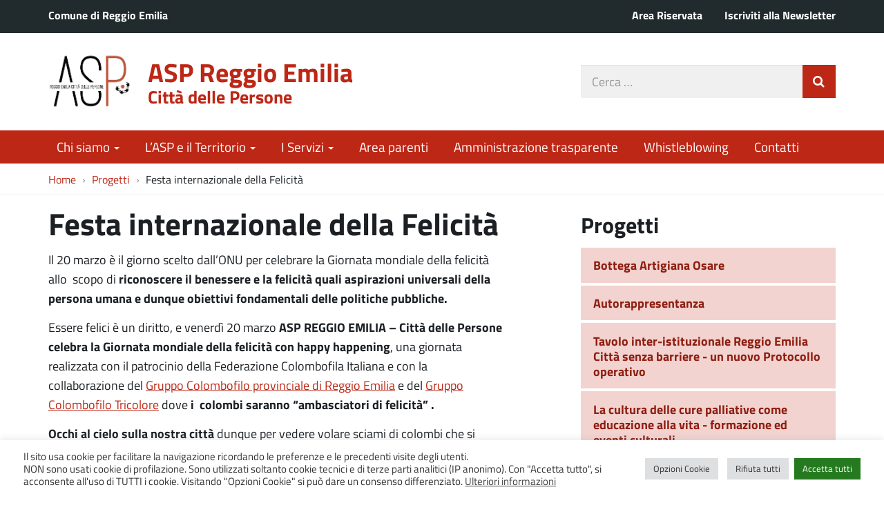

--- FILE ---
content_type: text/html; charset=UTF-8
request_url: https://www.asp.re.it/progetti/festa-internazionale-della-felicita/
body_size: 15987
content:
<!DOCTYPE html>
<html lang="it-IT" itemscope itemtype="http://schema.org/WebPage">
<head>
	<meta charset="UTF-8">
	<meta http-equiv="X-UA-Compatible" content="IE=edge">
	<meta name="viewport" content="width=device-width, initial-scale=1">
	<title>Festa internazionale della Felicità &#8211; ASP Reggio Emilia</title>
<meta name='robots' content='max-image-preview:large' />
<link rel="alternate" title="oEmbed (JSON)" type="application/json+oembed" href="https://www.asp.re.it/wp-json/oembed/1.0/embed?url=https%3A%2F%2Fwww.asp.re.it%2Fprogetti%2Ffesta-internazionale-della-felicita%2F" />
<link rel="alternate" title="oEmbed (XML)" type="text/xml+oembed" href="https://www.asp.re.it/wp-json/oembed/1.0/embed?url=https%3A%2F%2Fwww.asp.re.it%2Fprogetti%2Ffesta-internazionale-della-felicita%2F&#038;format=xml" />
<style id='wp-img-auto-sizes-contain-inline-css' type='text/css'>
img:is([sizes=auto i],[sizes^="auto," i]){contain-intrinsic-size:3000px 1500px}
/*# sourceURL=wp-img-auto-sizes-contain-inline-css */
</style>
<link rel='stylesheet' id='wpa-css-css' href='https://www.asp.re.it/wp-content/plugins/wp-attachments/styles/2/wpa.css?ver=6.9' type='text/css' media='all' />
<style id='wp-emoji-styles-inline-css' type='text/css'>

	img.wp-smiley, img.emoji {
		display: inline !important;
		border: none !important;
		box-shadow: none !important;
		height: 1em !important;
		width: 1em !important;
		margin: 0 0.07em !important;
		vertical-align: -0.1em !important;
		background: none !important;
		padding: 0 !important;
	}
/*# sourceURL=wp-emoji-styles-inline-css */
</style>
<style id='wp-block-library-inline-css' type='text/css'>
:root{--wp-block-synced-color:#7a00df;--wp-block-synced-color--rgb:122,0,223;--wp-bound-block-color:var(--wp-block-synced-color);--wp-editor-canvas-background:#ddd;--wp-admin-theme-color:#007cba;--wp-admin-theme-color--rgb:0,124,186;--wp-admin-theme-color-darker-10:#006ba1;--wp-admin-theme-color-darker-10--rgb:0,107,160.5;--wp-admin-theme-color-darker-20:#005a87;--wp-admin-theme-color-darker-20--rgb:0,90,135;--wp-admin-border-width-focus:2px}@media (min-resolution:192dpi){:root{--wp-admin-border-width-focus:1.5px}}.wp-element-button{cursor:pointer}:root .has-very-light-gray-background-color{background-color:#eee}:root .has-very-dark-gray-background-color{background-color:#313131}:root .has-very-light-gray-color{color:#eee}:root .has-very-dark-gray-color{color:#313131}:root .has-vivid-green-cyan-to-vivid-cyan-blue-gradient-background{background:linear-gradient(135deg,#00d084,#0693e3)}:root .has-purple-crush-gradient-background{background:linear-gradient(135deg,#34e2e4,#4721fb 50%,#ab1dfe)}:root .has-hazy-dawn-gradient-background{background:linear-gradient(135deg,#faaca8,#dad0ec)}:root .has-subdued-olive-gradient-background{background:linear-gradient(135deg,#fafae1,#67a671)}:root .has-atomic-cream-gradient-background{background:linear-gradient(135deg,#fdd79a,#004a59)}:root .has-nightshade-gradient-background{background:linear-gradient(135deg,#330968,#31cdcf)}:root .has-midnight-gradient-background{background:linear-gradient(135deg,#020381,#2874fc)}:root{--wp--preset--font-size--normal:16px;--wp--preset--font-size--huge:42px}.has-regular-font-size{font-size:1em}.has-larger-font-size{font-size:2.625em}.has-normal-font-size{font-size:var(--wp--preset--font-size--normal)}.has-huge-font-size{font-size:var(--wp--preset--font-size--huge)}.has-text-align-center{text-align:center}.has-text-align-left{text-align:left}.has-text-align-right{text-align:right}.has-fit-text{white-space:nowrap!important}#end-resizable-editor-section{display:none}.aligncenter{clear:both}.items-justified-left{justify-content:flex-start}.items-justified-center{justify-content:center}.items-justified-right{justify-content:flex-end}.items-justified-space-between{justify-content:space-between}.screen-reader-text{border:0;clip-path:inset(50%);height:1px;margin:-1px;overflow:hidden;padding:0;position:absolute;width:1px;word-wrap:normal!important}.screen-reader-text:focus{background-color:#ddd;clip-path:none;color:#444;display:block;font-size:1em;height:auto;left:5px;line-height:normal;padding:15px 23px 14px;text-decoration:none;top:5px;width:auto;z-index:100000}html :where(.has-border-color){border-style:solid}html :where([style*=border-top-color]){border-top-style:solid}html :where([style*=border-right-color]){border-right-style:solid}html :where([style*=border-bottom-color]){border-bottom-style:solid}html :where([style*=border-left-color]){border-left-style:solid}html :where([style*=border-width]){border-style:solid}html :where([style*=border-top-width]){border-top-style:solid}html :where([style*=border-right-width]){border-right-style:solid}html :where([style*=border-bottom-width]){border-bottom-style:solid}html :where([style*=border-left-width]){border-left-style:solid}html :where(img[class*=wp-image-]){height:auto;max-width:100%}:where(figure){margin:0 0 1em}html :where(.is-position-sticky){--wp-admin--admin-bar--position-offset:var(--wp-admin--admin-bar--height,0px)}@media screen and (max-width:600px){html :where(.is-position-sticky){--wp-admin--admin-bar--position-offset:0px}}

/*# sourceURL=wp-block-library-inline-css */
</style><style id='global-styles-inline-css' type='text/css'>
:root{--wp--preset--aspect-ratio--square: 1;--wp--preset--aspect-ratio--4-3: 4/3;--wp--preset--aspect-ratio--3-4: 3/4;--wp--preset--aspect-ratio--3-2: 3/2;--wp--preset--aspect-ratio--2-3: 2/3;--wp--preset--aspect-ratio--16-9: 16/9;--wp--preset--aspect-ratio--9-16: 9/16;--wp--preset--color--black: #000000;--wp--preset--color--cyan-bluish-gray: #abb8c3;--wp--preset--color--white: #ffffff;--wp--preset--color--pale-pink: #f78da7;--wp--preset--color--vivid-red: #cf2e2e;--wp--preset--color--luminous-vivid-orange: #ff6900;--wp--preset--color--luminous-vivid-amber: #fcb900;--wp--preset--color--light-green-cyan: #7bdcb5;--wp--preset--color--vivid-green-cyan: #00d084;--wp--preset--color--pale-cyan-blue: #8ed1fc;--wp--preset--color--vivid-cyan-blue: #0693e3;--wp--preset--color--vivid-purple: #9b51e0;--wp--preset--gradient--vivid-cyan-blue-to-vivid-purple: linear-gradient(135deg,rgb(6,147,227) 0%,rgb(155,81,224) 100%);--wp--preset--gradient--light-green-cyan-to-vivid-green-cyan: linear-gradient(135deg,rgb(122,220,180) 0%,rgb(0,208,130) 100%);--wp--preset--gradient--luminous-vivid-amber-to-luminous-vivid-orange: linear-gradient(135deg,rgb(252,185,0) 0%,rgb(255,105,0) 100%);--wp--preset--gradient--luminous-vivid-orange-to-vivid-red: linear-gradient(135deg,rgb(255,105,0) 0%,rgb(207,46,46) 100%);--wp--preset--gradient--very-light-gray-to-cyan-bluish-gray: linear-gradient(135deg,rgb(238,238,238) 0%,rgb(169,184,195) 100%);--wp--preset--gradient--cool-to-warm-spectrum: linear-gradient(135deg,rgb(74,234,220) 0%,rgb(151,120,209) 20%,rgb(207,42,186) 40%,rgb(238,44,130) 60%,rgb(251,105,98) 80%,rgb(254,248,76) 100%);--wp--preset--gradient--blush-light-purple: linear-gradient(135deg,rgb(255,206,236) 0%,rgb(152,150,240) 100%);--wp--preset--gradient--blush-bordeaux: linear-gradient(135deg,rgb(254,205,165) 0%,rgb(254,45,45) 50%,rgb(107,0,62) 100%);--wp--preset--gradient--luminous-dusk: linear-gradient(135deg,rgb(255,203,112) 0%,rgb(199,81,192) 50%,rgb(65,88,208) 100%);--wp--preset--gradient--pale-ocean: linear-gradient(135deg,rgb(255,245,203) 0%,rgb(182,227,212) 50%,rgb(51,167,181) 100%);--wp--preset--gradient--electric-grass: linear-gradient(135deg,rgb(202,248,128) 0%,rgb(113,206,126) 100%);--wp--preset--gradient--midnight: linear-gradient(135deg,rgb(2,3,129) 0%,rgb(40,116,252) 100%);--wp--preset--font-size--small: 13px;--wp--preset--font-size--medium: 20px;--wp--preset--font-size--large: 36px;--wp--preset--font-size--x-large: 42px;--wp--preset--spacing--20: 0.44rem;--wp--preset--spacing--30: 0.67rem;--wp--preset--spacing--40: 1rem;--wp--preset--spacing--50: 1.5rem;--wp--preset--spacing--60: 2.25rem;--wp--preset--spacing--70: 3.38rem;--wp--preset--spacing--80: 5.06rem;--wp--preset--shadow--natural: 6px 6px 9px rgba(0, 0, 0, 0.2);--wp--preset--shadow--deep: 12px 12px 50px rgba(0, 0, 0, 0.4);--wp--preset--shadow--sharp: 6px 6px 0px rgba(0, 0, 0, 0.2);--wp--preset--shadow--outlined: 6px 6px 0px -3px rgb(255, 255, 255), 6px 6px rgb(0, 0, 0);--wp--preset--shadow--crisp: 6px 6px 0px rgb(0, 0, 0);}:where(.is-layout-flex){gap: 0.5em;}:where(.is-layout-grid){gap: 0.5em;}body .is-layout-flex{display: flex;}.is-layout-flex{flex-wrap: wrap;align-items: center;}.is-layout-flex > :is(*, div){margin: 0;}body .is-layout-grid{display: grid;}.is-layout-grid > :is(*, div){margin: 0;}:where(.wp-block-columns.is-layout-flex){gap: 2em;}:where(.wp-block-columns.is-layout-grid){gap: 2em;}:where(.wp-block-post-template.is-layout-flex){gap: 1.25em;}:where(.wp-block-post-template.is-layout-grid){gap: 1.25em;}.has-black-color{color: var(--wp--preset--color--black) !important;}.has-cyan-bluish-gray-color{color: var(--wp--preset--color--cyan-bluish-gray) !important;}.has-white-color{color: var(--wp--preset--color--white) !important;}.has-pale-pink-color{color: var(--wp--preset--color--pale-pink) !important;}.has-vivid-red-color{color: var(--wp--preset--color--vivid-red) !important;}.has-luminous-vivid-orange-color{color: var(--wp--preset--color--luminous-vivid-orange) !important;}.has-luminous-vivid-amber-color{color: var(--wp--preset--color--luminous-vivid-amber) !important;}.has-light-green-cyan-color{color: var(--wp--preset--color--light-green-cyan) !important;}.has-vivid-green-cyan-color{color: var(--wp--preset--color--vivid-green-cyan) !important;}.has-pale-cyan-blue-color{color: var(--wp--preset--color--pale-cyan-blue) !important;}.has-vivid-cyan-blue-color{color: var(--wp--preset--color--vivid-cyan-blue) !important;}.has-vivid-purple-color{color: var(--wp--preset--color--vivid-purple) !important;}.has-black-background-color{background-color: var(--wp--preset--color--black) !important;}.has-cyan-bluish-gray-background-color{background-color: var(--wp--preset--color--cyan-bluish-gray) !important;}.has-white-background-color{background-color: var(--wp--preset--color--white) !important;}.has-pale-pink-background-color{background-color: var(--wp--preset--color--pale-pink) !important;}.has-vivid-red-background-color{background-color: var(--wp--preset--color--vivid-red) !important;}.has-luminous-vivid-orange-background-color{background-color: var(--wp--preset--color--luminous-vivid-orange) !important;}.has-luminous-vivid-amber-background-color{background-color: var(--wp--preset--color--luminous-vivid-amber) !important;}.has-light-green-cyan-background-color{background-color: var(--wp--preset--color--light-green-cyan) !important;}.has-vivid-green-cyan-background-color{background-color: var(--wp--preset--color--vivid-green-cyan) !important;}.has-pale-cyan-blue-background-color{background-color: var(--wp--preset--color--pale-cyan-blue) !important;}.has-vivid-cyan-blue-background-color{background-color: var(--wp--preset--color--vivid-cyan-blue) !important;}.has-vivid-purple-background-color{background-color: var(--wp--preset--color--vivid-purple) !important;}.has-black-border-color{border-color: var(--wp--preset--color--black) !important;}.has-cyan-bluish-gray-border-color{border-color: var(--wp--preset--color--cyan-bluish-gray) !important;}.has-white-border-color{border-color: var(--wp--preset--color--white) !important;}.has-pale-pink-border-color{border-color: var(--wp--preset--color--pale-pink) !important;}.has-vivid-red-border-color{border-color: var(--wp--preset--color--vivid-red) !important;}.has-luminous-vivid-orange-border-color{border-color: var(--wp--preset--color--luminous-vivid-orange) !important;}.has-luminous-vivid-amber-border-color{border-color: var(--wp--preset--color--luminous-vivid-amber) !important;}.has-light-green-cyan-border-color{border-color: var(--wp--preset--color--light-green-cyan) !important;}.has-vivid-green-cyan-border-color{border-color: var(--wp--preset--color--vivid-green-cyan) !important;}.has-pale-cyan-blue-border-color{border-color: var(--wp--preset--color--pale-cyan-blue) !important;}.has-vivid-cyan-blue-border-color{border-color: var(--wp--preset--color--vivid-cyan-blue) !important;}.has-vivid-purple-border-color{border-color: var(--wp--preset--color--vivid-purple) !important;}.has-vivid-cyan-blue-to-vivid-purple-gradient-background{background: var(--wp--preset--gradient--vivid-cyan-blue-to-vivid-purple) !important;}.has-light-green-cyan-to-vivid-green-cyan-gradient-background{background: var(--wp--preset--gradient--light-green-cyan-to-vivid-green-cyan) !important;}.has-luminous-vivid-amber-to-luminous-vivid-orange-gradient-background{background: var(--wp--preset--gradient--luminous-vivid-amber-to-luminous-vivid-orange) !important;}.has-luminous-vivid-orange-to-vivid-red-gradient-background{background: var(--wp--preset--gradient--luminous-vivid-orange-to-vivid-red) !important;}.has-very-light-gray-to-cyan-bluish-gray-gradient-background{background: var(--wp--preset--gradient--very-light-gray-to-cyan-bluish-gray) !important;}.has-cool-to-warm-spectrum-gradient-background{background: var(--wp--preset--gradient--cool-to-warm-spectrum) !important;}.has-blush-light-purple-gradient-background{background: var(--wp--preset--gradient--blush-light-purple) !important;}.has-blush-bordeaux-gradient-background{background: var(--wp--preset--gradient--blush-bordeaux) !important;}.has-luminous-dusk-gradient-background{background: var(--wp--preset--gradient--luminous-dusk) !important;}.has-pale-ocean-gradient-background{background: var(--wp--preset--gradient--pale-ocean) !important;}.has-electric-grass-gradient-background{background: var(--wp--preset--gradient--electric-grass) !important;}.has-midnight-gradient-background{background: var(--wp--preset--gradient--midnight) !important;}.has-small-font-size{font-size: var(--wp--preset--font-size--small) !important;}.has-medium-font-size{font-size: var(--wp--preset--font-size--medium) !important;}.has-large-font-size{font-size: var(--wp--preset--font-size--large) !important;}.has-x-large-font-size{font-size: var(--wp--preset--font-size--x-large) !important;}
/*# sourceURL=global-styles-inline-css */
</style>

<style id='classic-theme-styles-inline-css' type='text/css'>
/*! This file is auto-generated */
.wp-block-button__link{color:#fff;background-color:#32373c;border-radius:9999px;box-shadow:none;text-decoration:none;padding:calc(.667em + 2px) calc(1.333em + 2px);font-size:1.125em}.wp-block-file__button{background:#32373c;color:#fff;text-decoration:none}
/*# sourceURL=/wp-includes/css/classic-themes.min.css */
</style>
<link rel='stylesheet' id='cookie-law-info-css' href='https://www.asp.re.it/wp-content/plugins/cookie-law-info/legacy/public/css/cookie-law-info-public.css?ver=3.3.9.1' type='text/css' media='all' />
<link rel='stylesheet' id='cookie-law-info-gdpr-css' href='https://www.asp.re.it/wp-content/plugins/cookie-law-info/legacy/public/css/cookie-law-info-gdpr.css?ver=3.3.9.1' type='text/css' media='all' />
<link rel='stylesheet' id='osm-map-css-css' href='https://www.asp.re.it/wp-content/plugins/osm/css/osm_map.css?ver=6.9' type='text/css' media='all' />
<link rel='stylesheet' id='osm-ol3-css-css' href='https://www.asp.re.it/wp-content/plugins/osm/js/OL/7.1.0/ol.css?ver=6.9' type='text/css' media='all' />
<link rel='stylesheet' id='osm-ol3-ext-css-css' href='https://www.asp.re.it/wp-content/plugins/osm/css/osm_map_v3.css?ver=6.9' type='text/css' media='all' />
<link rel='stylesheet' id='webfont-std-css' href='https://www.asp.re.it/wp-content/themes/ita.asp-re/css/fonts.css?ver=6.9' type='text/css' media='all' />
<link rel='stylesheet' id='understrap-styles-css' href='https://www.asp.re.it/wp-content/themes/asp22/css/theme.min.css?ver=0.1.1' type='text/css' media='all' />
<link rel='stylesheet' id='dev-css' href='https://www.asp.re.it/wp-content/themes/asp22/dev.css?ver=6.9' type='text/css' media='all' />
<script type="text/javascript" src="https://www.asp.re.it/wp-includes/js/jquery/jquery.min.js?ver=3.7.1" id="jquery-core-js"></script>
<script type="text/javascript" src="https://www.asp.re.it/wp-includes/js/jquery/jquery-migrate.min.js?ver=3.4.1" id="jquery-migrate-js"></script>
<script type="text/javascript" id="cookie-law-info-js-extra">
/* <![CDATA[ */
var Cli_Data = {"nn_cookie_ids":["CookieLawInfoConsent","cookielawinfo-checkbox-advertisement"],"cookielist":[],"non_necessary_cookies":{"necessary":["CookieLawInfoConsent"]},"ccpaEnabled":"","ccpaRegionBased":"","ccpaBarEnabled":"","strictlyEnabled":["necessary","obligatoire"],"ccpaType":"gdpr","js_blocking":"1","custom_integration":"","triggerDomRefresh":"","secure_cookies":""};
var cli_cookiebar_settings = {"animate_speed_hide":"500","animate_speed_show":"500","background":"#FFF","border":"#b1a6a6c2","border_on":"","button_1_button_colour":"#257a1f","button_1_button_hover":"#1e6219","button_1_link_colour":"#fff","button_1_as_button":"1","button_1_new_win":"","button_2_button_colour":"#333","button_2_button_hover":"#292929","button_2_link_colour":"#444","button_2_as_button":"","button_2_hidebar":"","button_3_button_colour":"#dedfe0","button_3_button_hover":"#b2b2b3","button_3_link_colour":"#333333","button_3_as_button":"1","button_3_new_win":"","button_4_button_colour":"#dedfe0","button_4_button_hover":"#b2b2b3","button_4_link_colour":"#333333","button_4_as_button":"1","button_7_button_colour":"#257a1f","button_7_button_hover":"#1e6219","button_7_link_colour":"#fff","button_7_as_button":"1","button_7_new_win":"","font_family":"inherit","header_fix":"","notify_animate_hide":"1","notify_animate_show":"","notify_div_id":"#cookie-law-info-bar","notify_position_horizontal":"left","notify_position_vertical":"bottom","scroll_close":"","scroll_close_reload":"","accept_close_reload":"","reject_close_reload":"","showagain_tab":"1","showagain_background":"#fff","showagain_border":"#000","showagain_div_id":"#cookie-law-info-again","showagain_x_position":"80px","text":"#333333","show_once_yn":"","show_once":"10000","logging_on":"","as_popup":"","popup_overlay":"1","bar_heading_text":"","cookie_bar_as":"banner","popup_showagain_position":"bottom-right","widget_position":"left"};
var log_object = {"ajax_url":"https://www.asp.re.it/wp-admin/admin-ajax.php"};
//# sourceURL=cookie-law-info-js-extra
/* ]]> */
</script>
<script type="text/javascript" src="https://www.asp.re.it/wp-content/plugins/cookie-law-info/legacy/public/js/cookie-law-info-public.js?ver=3.3.9.1" id="cookie-law-info-js"></script>
<script type="text/javascript" src="https://www.asp.re.it/wp-content/plugins/osm/js/OL/2.13.1/OpenLayers.js?ver=6.9" id="osm-ol-library-js"></script>
<script type="text/javascript" src="https://www.asp.re.it/wp-content/plugins/osm/js/OSM/openlayers/OpenStreetMap.js?ver=6.9" id="osm-osm-library-js"></script>
<script type="text/javascript" src="https://www.asp.re.it/wp-content/plugins/osm/js/OSeaM/harbours.js?ver=6.9" id="osm-harbours-library-js"></script>
<script type="text/javascript" src="https://www.asp.re.it/wp-content/plugins/osm/js/OSeaM/map_utils.js?ver=6.9" id="osm-map-utils-library-js"></script>
<script type="text/javascript" src="https://www.asp.re.it/wp-content/plugins/osm/js/OSeaM/utilities.js?ver=6.9" id="osm-utilities-library-js"></script>
<script type="text/javascript" src="https://www.asp.re.it/wp-content/plugins/osm/js/osm-plugin-lib.js?ver=6.9" id="OsmScript-js"></script>
<script type="text/javascript" src="https://www.asp.re.it/wp-content/plugins/osm/js/polyfill/v2/polyfill.min.js?features=requestAnimationFrame%2CElement.prototype.classList%2CURL&amp;ver=6.9" id="osm-polyfill-js"></script>
<script type="text/javascript" src="https://www.asp.re.it/wp-content/plugins/osm/js/OL/7.1.0/ol.js?ver=6.9" id="osm-ol3-library-js"></script>
<script type="text/javascript" src="https://www.asp.re.it/wp-content/plugins/osm/js/osm-v3-plugin-lib.js?ver=6.9" id="osm-ol3-ext-library-js"></script>
<script type="text/javascript" src="https://www.asp.re.it/wp-content/plugins/osm/js/osm-metabox-events.js?ver=6.9" id="osm-ol3-metabox-events-js"></script>
<script type="text/javascript" src="https://www.asp.re.it/wp-content/plugins/osm/js/osm-startup-lib.js?ver=6.9" id="osm-map-startup-js"></script>
<link rel="https://api.w.org/" href="https://www.asp.re.it/wp-json/" /><link rel="alternate" title="JSON" type="application/json" href="https://www.asp.re.it/wp-json/wp/v2/pages/1074" /><link rel="canonical" href="https://www.asp.re.it/progetti/festa-internazionale-della-felicita/" />
<script type="text/javascript"> 

/**  all layers have to be in this global array - in further process each map will have something like vectorM[map_ol3js_n][layer_n] */
var vectorM = [[]];


/** put translations from PHP/mo to JavaScript */
var translations = [];

/** global GET-Parameters */
var HTTP_GET_VARS = [];

</script><!-- OSM plugin V6.1.9: did not add geo meta tags. --> 
<script type="text/javascript">
  var _paq = window._paq = window._paq || [];
  _paq.push(['trackPageView']);
  _paq.push(['enableLinkTracking']);
  (function() {
    var u="https://ingestion.webanalytics.italia.it/";
    _paq.push(['setTrackerUrl', u+'matomo.php']);
    _paq.push(['setSiteId', 'BmqAl7dpPX']);
    var d=document, g=d.createElement('script'), s=d.getElementsByTagName('script')[0];
    g.type='text/javascript'; g.async=true; g.src=u+'matomo.js'; s.parentNode.insertBefore(g,s);
  })();
</script>
<!-- End Matomo Code -->
<link rel="icon" href="https://www.asp.re.it/wp-content/uploads/2023/01/cropped-logo-asp2-32x32.jpg" sizes="32x32" />
<link rel="icon" href="https://www.asp.re.it/wp-content/uploads/2023/01/cropped-logo-asp2-192x192.jpg" sizes="192x192" />
<link rel="apple-touch-icon" href="https://www.asp.re.it/wp-content/uploads/2023/01/cropped-logo-asp2-180x180.jpg" />
<meta name="msapplication-TileImage" content="https://www.asp.re.it/wp-content/uploads/2023/01/cropped-logo-asp2-270x270.jpg" />
		<style type="text/css" id="wp-custom-css">
			.home-hero > .container > h2 {
	visibility: hidden;
}


/*Segnalazioni e reclami*/

legend {
    border-bottom: 0px !important;
}

/* Popup mappa */
#map--hp .leaflet-popup-content {
	font-size: 1.5rem;
}

.gform_title {display:none;}

/*tabella*/
.eccezione-tabella {overflow-x: auto;}
.eccezione-tabella table {font-size:15px}
.eccezione-tabella tr, td {padding:4px !important;}
.eccezione-tabella table p{font-size:15px}		</style>
		
    <!-- BEGIN - Make Tables Responsive -->
    <style type="text/css">
        
    /* Multi-row tables */
    @media (max-width: 991px) {

        .mtr-table tbody,
        .mtr-table {
        	width: 100% !important;
            display: table !important;
        }

        .mtr-table tr,
        .mtr-table .mtr-th-tag,
        .mtr-table .mtr-td-tag {
        	display: block !important;
            clear: both !important;
            height: auto !important;
        }

        .mtr-table .mtr-td-tag,
        .mtr-table .mtr-th-tag {
        	text-align: right !important;
            width: auto !important;
            box-sizing: border-box !important;
            overflow: auto !important;
        }
    
            .mtr-table .mtr-cell-content {
            	text-align: right !important;
            }
            
        .mtr-table tbody,
        .mtr-table tr,
        .mtr-table {
        	border: none !important;
            padding: 0 !important;
        }

        .mtr-table .mtr-td-tag,
        .mtr-table .mtr-th-tag {
        	border: none;
        }

        .mtr-table tr:nth-child(even) .mtr-td-tag,
        .mtr-table tr:nth-child(even) .mtr-th-tag {
            border-bottom: 1px solid #dddddd !important;
            border-left: 1px solid #dddddd !important;
            border-right: 1px solid #dddddd !important;
            border-top: none !important;
        }

        .mtr-table tr:nth-child(odd) .mtr-td-tag,
        .mtr-table tr:nth-child(odd) .mtr-th-tag {
            border-bottom: 1px solid #bbbbbb !important;
            border-left: 1px solid #bbbbbb !important;
            border-right: 1px solid #bbbbbb !important;
            border-top: none !important;
        }

        .mtr-table tr:first-of-type td:first-of-type,
        .mtr-table tr:first-of-type th:first-of-type {
            border-top: 1px solid #bbbbbb !important;
        }

        .mtr-table.mtr-thead-td tr:nth-of-type(2) td:first-child,
        .mtr-table.mtr-thead-td tr:nth-of-type(2) th:first-child,
        .mtr-table.mtr-tr-th tr:nth-of-type(2) td:first-child,
        .mtr-table.mtr-tr-th tr:nth-of-type(2) th:first-child,
        .mtr-table.mtr-tr-td tr:nth-of-type(2) td:first-child,
        .mtr-table.mtr-tr-td tr:nth-of-type(2) th:first-child {
            border-top: 1px solid #dddddd !important;
        }
            .mtr-table tr:nth-child(even),
            .mtr-table tr:nth-child(even) .mtr-td-tag,
            .mtr-table tr:nth-child(even) .mtr-th-tag {
                background: #ffffff !important;
            }

            .mtr-table tr:nth-child(odd),
            .mtr-table tr:nth-child(odd) .mtr-td-tag,
            .mtr-table tr:nth-child(odd) .mtr-th-tag {
                background: #dddddd !important;
            }
        .mtr-table .mtr-td-tag,
        .mtr-table .mtr-td-tag:first-child,
        .mtr-table .mtr-th-tag,
        .mtr-table .mtr-th-tag:first-child {
            padding: 5px 10px !important;
        }
        
        .mtr-table td[data-mtr-content]:before,
        .mtr-table th[data-mtr-content]:before {
        	display: inline-block !important;
        	content: attr(data-mtr-content) !important;
        	float: left !important;
            text-align: left !important;
            white-space: pre-line !important;
        }
        
        .mtr-table thead,
        .mtr-table.mtr-tr-th tr:first-of-type,
        .mtr-table.mtr-tr-td tr:first-of-type,
        .mtr-table colgroup {
        	display: none !important;
        }
    
        .mtr-cell-content {
            max-width: 49% !important;
            display: inline-block !important;
        }
            
        .mtr-table td[data-mtr-content]:before,
        .mtr-table th[data-mtr-content]:before {
            max-width: 49% !important;
        }
            
    }
    
    /* Single-row tables */
    @media (max-width: 991px) {

        .mtr-one-row-table .mtr-td-tag,
        .mtr-one-row-table .mtr-th-tag {
            box-sizing: border-box !important;
        }

        .mtr-one-row-table colgroup {
        	display: none !important;
        }

    
        .mtr-one-row-table .mtr-td-tag,
        .mtr-one-row-table .mtr-th-tag {
        	display: block !important;
            width: 50% !important;
        }
        .mtr-one-row-table tr {
            display: flex !important;
            flex-wrap: wrap !important;
        }
        
    }
    </style>
    <!-- END - Make Tables Responsive -->
        <link rel='stylesheet' id='cookie-law-info-table-css' href='https://www.asp.re.it/wp-content/plugins/cookie-law-info/legacy/public/css/cookie-law-info-table.css?ver=3.3.9.1' type='text/css' media='all' />
</head>

<body class="wp-singular page-template-default page page-id-1074 page-child parent-pageid-1002 wp-custom-logo wp-theme-itaasp-re wp-child-theme-asp22 group-blog">

<div class="hfeed site" id="page">

	<div class="page-head">

	<a class="skip-link screen-reader-text sr-only" href="#main">Vai al contenuto</a>


	
	<div class="topbar nav-banner">

<div class="container">

	<div class="row">
		<div class="col-sm-6">
<a href="https://www.comune.re.it/" title="Comune di Reggio Emilia [nuova finestra]" target="_blank">Comune di Reggio Emilia</a>
		</div>
		<div class="col-sm-6">
			<div class="topbar__aux">
<a href="https://intranet.asp.re.it/">Area Riservata</a><a href="https://www.asp.re.it/iscrizione-alla-newsletter/">Iscriviti alla Newsletter</a>
			</div>
		</div>
	</div>

</div>

	</div><!-- .topbar -->



	<!-- ******************* The Navbar Area ******************* -->
	<div class="container">

<header class="navbar navbar-default navbar-fixed-top" id="navbar">
	
	
	<div class="navbar-header container">

		<div class="row">

			<div class="col-md-8 col-sm-9 col-xs-12">

								<div class="site-logo">
					<a href="https://www.asp.re.it/" class="custom-logo-link" rel="home"><img width="530" height="530" src="https://www.asp.re.it/wp-content/uploads/2023/01/logo-asp2.jpg" class="custom-logo" alt="ASP Reggio Emilia" decoding="async" fetchpriority="high" srcset="https://www.asp.re.it/wp-content/uploads/2023/01/logo-asp2.jpg 530w, https://www.asp.re.it/wp-content/uploads/2023/01/logo-asp2-300x300.jpg 300w, https://www.asp.re.it/wp-content/uploads/2023/01/logo-asp2-150x150.jpg 150w" sizes="(max-width: 530px) 100vw, 530px" /></a>				</div>
								<div class="site-title">
					<h1>
											<a rel="home" href="https://www.asp.re.it/">ASP Reggio Emilia</a>
										</h1>
											<p class="site-desc">Città delle Persone</p>
									</div>


			<div id="menu-icona" class="navbar-toggle hidden-lg hidden-md">
				<div class="icon-burger">
<button id="nav-toggle"
	aria-label="apri e chiudi menu" title="Menù navigazione"
	data-toggle="offcanvas" data-target="#sidebar" aria-controls="sidebar">
	<span class="icon-burger__inner"></span>
</button>
				</div>
				<label for="nav-toggle" id="menu-icona-label">Menù</label>
			</div>

			</div>

			<div class="col-md-4 col-sm-3 col-xs-12">


				<div class="head-search">
<form action="https://www.asp.re.it/" role="search">
	<label class="sr-only" for="head-search__input">Cerca nel sito</label>
	<input type="text" value="" name="s" title="Cerca nel sito" placeholder="Cerca &hellip;" maxlength="50" required id="head-search__input">
	<button type="submit">Invia Ricerca</button>
</form>
				</div>

			</div>

		</div>

	</div>


</header><!-- .header -->


	
	<div class="sidebar-offcanvas-wrap">
		<div class="sidebar-offcanvas" id="sidebar">

				<nav id="menu" class="hidden-print"><ul id="main-nav" class="nav navmenu"><li id="menu-item-10024" class="menu-item menu-item-type-custom menu-item-object-custom menu-item-has-children menu-item-10024"><a href="#">Chi siamo</a>
<ul class="sub-menu">
	<li id="menu-item-12444" class="menu-item menu-item-type-post_type menu-item-object-page menu-item-12444"><a href="https://www.asp.re.it/chi-siamo/">A.S.P Reggio Emilia</a></li>
	<li id="menu-item-10580" class="menu-item menu-item-type-post_type menu-item-object-page menu-item-10580"><a href="https://www.asp.re.it/chi-siamo/storia-e-identita-aziendale/">Storia e identità aziendale</a></li>
	<li id="menu-item-10579" class="menu-item menu-item-type-post_type menu-item-object-page menu-item-10579"><a href="https://www.asp.re.it/chi-siamo/i-nostri-valori/">I nostri valori e le Carte dei Servizi</a></li>
	<li id="menu-item-10578" class="menu-item menu-item-type-post_type menu-item-object-page menu-item-10578"><a href="https://www.asp.re.it/chi-siamo/la-nostra-missione/">La nostra missione</a></li>
	<li id="menu-item-10577" class="menu-item menu-item-type-post_type menu-item-object-page menu-item-10577"><a href="https://www.asp.re.it/chi-siamo/la-governance/">La governance</a></li>
	<li id="menu-item-10581" class="menu-item menu-item-type-post_type menu-item-object-page menu-item-10581"><a href="https://www.asp.re.it/chi-siamo/gli-organi-statutari/">Gli organi statutari</a></li>
	<li id="menu-item-10576" class="menu-item menu-item-type-post_type menu-item-object-page menu-item-10576"><a href="https://www.asp.re.it/chi-siamo/la-struttura-organizzativa/">La struttura organizzativa</a></li>
</ul>
</li>
<li id="menu-item-10025" class="menu-item menu-item-type-custom menu-item-object-custom menu-item-has-children menu-item-10025"><a href="#">L’ASP e il Territorio</a>
<ul class="sub-menu">
	<li id="menu-item-10589" class="menu-item menu-item-type-post_type menu-item-object-page menu-item-10589"><a href="https://www.asp.re.it/lasp-e-il-territorio/il-sistema-di-relazioni/">Il sistema di relazioni</a></li>
	<li id="menu-item-10588" class="menu-item menu-item-type-post_type menu-item-object-page menu-item-10588"><a href="https://www.asp.re.it/lasp-e-il-territorio/sostieni-asp-reggio-emilia/">Sostieni ASP Reggio Emilia</a></li>
</ul>
</li>
<li id="menu-item-10026" class="menu-item menu-item-type-custom menu-item-object-custom menu-item-has-children menu-item-10026"><a href="#">I Servizi</a>
<ul class="sub-menu">
	<li id="menu-item-10582" class="menu-item menu-item-type-post_type menu-item-object-page menu-item-10582"><a href="https://www.asp.re.it/i-servizi-alla-persona/anziani/">Anziani</a></li>
	<li id="menu-item-10598" class="menu-item menu-item-type-post_type menu-item-object-page menu-item-10598"><a href="https://www.asp.re.it/i-servizi-alla-persona/minorenni-e-famiglie/">Minorenni e famiglie</a></li>
	<li id="menu-item-10595" class="menu-item menu-item-type-post_type menu-item-object-page menu-item-10595"><a href="https://www.asp.re.it/i-servizi-alla-persona/disabili/">Persone con disabilità</a></li>
	<li id="menu-item-10593" class="menu-item menu-item-type-post_type menu-item-object-page menu-item-10593"><a href="https://www.asp.re.it/i-servizi-alla-persona/welfare-territoriale/">Welfare territoriale</a></li>
</ul>
</li>
<li id="menu-item-12494" class="menu-item menu-item-type-post_type menu-item-object-page menu-item-12494"><a href="https://www.asp.re.it/area-parenti/">Area parenti</a></li>
<li id="menu-item-10600" class="menu-item menu-item-type-post_type menu-item-object-page menu-item-10600"><a href="https://www.asp.re.it/amministrazione-trasparente/">Amministrazione trasparente</a></li>
<li id="menu-item-15095" class="menu-item menu-item-type-custom menu-item-object-custom menu-item-15095"><a href="https://www.asp.re.it/amministrazione-trasparente/altri-contenuti/whistleblowing-segnalazione-illeciti/">Whistleblowing</a></li>
<li id="menu-item-12376" class="menu-item menu-item-type-post_type menu-item-object-page menu-item-12376"><a href="https://www.asp.re.it/servizi-on-line/contatti/">Contatti</a></li>
<li id="menu-item-17732" class="hidden-md hidden-lg menu-item menu-item-type-post_type menu-item-object-page menu-item-17732"><a href="https://www.asp.re.it/iscrizione-alla-newsletter/">Iscriviti alla newsletter</a></li>
<li id="menu-item-12539" class="hidden-md hidden-lg menu-item menu-item-type-custom menu-item-object-custom menu-item-12539"><a href="https://intranet.asp.re.it/">Area riservata</a></li>
</ul></nav>
		</div>
	</div><!-- .sidebar-offcanvas-wrap -->



	</div><!-- .container -->

<div class="hmenu" id="hmenu">

	<div class="container">
<nav class="menu-menu-principale-container"><ul id="menu-menu-principale" class="nav-hmenu nav navbar-nav"><li class="menu-item menu-item-type-custom menu-item-object-custom menu-item-has-children nav-item menu-item-10024 dropdown"><a title="Chi siamo" href="#" data-toggle="dropdown" class="nav-link dropdown-toggle">Chi siamo <span class="caret"></span></a>
<ul class=" dropdown-menu" role="menu">
	<li class="menu-item menu-item-type-post_type menu-item-object-page nav-item menu-item-12444"><a title="A.S.P Reggio Emilia" href="https://www.asp.re.it/chi-siamo/" class="nav-link">A.S.P Reggio Emilia</a></li>
	<li class="menu-item menu-item-type-post_type menu-item-object-page nav-item menu-item-10580"><a title="Storia e identità aziendale" href="https://www.asp.re.it/chi-siamo/storia-e-identita-aziendale/" class="nav-link">Storia e identità aziendale</a></li>
	<li class="menu-item menu-item-type-post_type menu-item-object-page nav-item menu-item-10579"><a title="I nostri valori e le Carte dei Servizi" href="https://www.asp.re.it/chi-siamo/i-nostri-valori/" class="nav-link">I nostri valori e le Carte dei Servizi</a></li>
	<li class="menu-item menu-item-type-post_type menu-item-object-page nav-item menu-item-10578"><a title="La nostra missione" href="https://www.asp.re.it/chi-siamo/la-nostra-missione/" class="nav-link">La nostra missione</a></li>
	<li class="menu-item menu-item-type-post_type menu-item-object-page nav-item menu-item-10577"><a title="La governance" href="https://www.asp.re.it/chi-siamo/la-governance/" class="nav-link">La governance</a></li>
	<li class="menu-item menu-item-type-post_type menu-item-object-page nav-item menu-item-10581"><a title="Gli organi statutari" href="https://www.asp.re.it/chi-siamo/gli-organi-statutari/" class="nav-link">Gli organi statutari</a></li>
	<li class="menu-item menu-item-type-post_type menu-item-object-page nav-item menu-item-10576"><a title="La struttura organizzativa" href="https://www.asp.re.it/chi-siamo/la-struttura-organizzativa/" class="nav-link">La struttura organizzativa</a></li>
</ul>
</li>
<li class="menu-item menu-item-type-custom menu-item-object-custom menu-item-has-children nav-item menu-item-10025 dropdown"><a title="L’ASP e il Territorio" href="#" data-toggle="dropdown" class="nav-link dropdown-toggle">L’ASP e il Territorio <span class="caret"></span></a>
<ul class=" dropdown-menu" role="menu">
	<li class="menu-item menu-item-type-post_type menu-item-object-page nav-item menu-item-10589"><a title="Il sistema di relazioni" href="https://www.asp.re.it/lasp-e-il-territorio/il-sistema-di-relazioni/" class="nav-link">Il sistema di relazioni</a></li>
	<li class="menu-item menu-item-type-post_type menu-item-object-page nav-item menu-item-10588"><a title="Sostieni ASP Reggio Emilia" href="https://www.asp.re.it/lasp-e-il-territorio/sostieni-asp-reggio-emilia/" class="nav-link">Sostieni ASP Reggio Emilia</a></li>
</ul>
</li>
<li class="menu-item menu-item-type-custom menu-item-object-custom menu-item-has-children nav-item menu-item-10026 dropdown"><a title="I Servizi" href="#" data-toggle="dropdown" class="nav-link dropdown-toggle">I Servizi <span class="caret"></span></a>
<ul class=" dropdown-menu" role="menu">
	<li class="menu-item menu-item-type-post_type menu-item-object-page nav-item menu-item-10582"><a title="Anziani" href="https://www.asp.re.it/i-servizi-alla-persona/anziani/" class="nav-link">Anziani</a></li>
	<li class="menu-item menu-item-type-post_type menu-item-object-page nav-item menu-item-10598"><a title="Minorenni e famiglie" href="https://www.asp.re.it/i-servizi-alla-persona/minorenni-e-famiglie/" class="nav-link">Minorenni e famiglie</a></li>
	<li class="menu-item menu-item-type-post_type menu-item-object-page nav-item menu-item-10595"><a title="Persone con disabilità" href="https://www.asp.re.it/i-servizi-alla-persona/disabili/" class="nav-link">Persone con disabilità</a></li>
	<li class="menu-item menu-item-type-post_type menu-item-object-page nav-item menu-item-10593"><a title="Welfare territoriale" href="https://www.asp.re.it/i-servizi-alla-persona/welfare-territoriale/" class="nav-link">Welfare territoriale</a></li>
</ul>
</li>
<li class="menu-item menu-item-type-post_type menu-item-object-page nav-item menu-item-12494"><a title="Area parenti" href="https://www.asp.re.it/area-parenti/" class="nav-link">Area parenti</a></li>
<li class="menu-item menu-item-type-post_type menu-item-object-page nav-item menu-item-10600"><a title="Amministrazione trasparente" href="https://www.asp.re.it/amministrazione-trasparente/" class="nav-link">Amministrazione trasparente</a></li>
<li class="menu-item menu-item-type-custom menu-item-object-custom nav-item menu-item-15095"><a title="Whistleblowing" href="https://www.asp.re.it/amministrazione-trasparente/altri-contenuti/whistleblowing-segnalazione-illeciti/" class="nav-link">Whistleblowing</a></li>
<li class="menu-item menu-item-type-post_type menu-item-object-page nav-item menu-item-12376"><a title="Contatti" href="https://www.asp.re.it/servizi-on-line/contatti/" class="nav-link">Contatti</a></li>
<li class="hidden-md hidden-lg menu-item menu-item-type-post_type menu-item-object-page nav-item menu-item-17732"><a title="Iscriviti alla newsletter" href="https://www.asp.re.it/iscrizione-alla-newsletter/" class="nav-link">Iscriviti alla newsletter</a></li>
<li class="hidden-md hidden-lg menu-item menu-item-type-custom menu-item-object-custom nav-item menu-item-12539"><a title="Area riservata" href="https://intranet.asp.re.it/" class="nav-link">Area riservata</a></li>
</ul></nav>	</div>

</div><!-- #hmenu -->
	
	</div><!-- .page-head -->
	
	
<div class="crumbs hidden-xs">
	<div class="container">
<nav role="navigation" aria-label="Breadcrumb" class="breadcrumb-trail breadcrumbs" itemprop="breadcrumb"><ul class="trail-items breadcrumb" itemscope itemtype="http://schema.org/BreadcrumbList"><meta name="numberOfItems" content="3" /><meta name="itemListOrder" content="Ascending" /><li itemprop="itemListElement" itemscope itemtype="http://schema.org/ListItem" class="trail-item trail-begin"><a href="https://www.asp.re.it/" rel="home" itemprop="item"><span itemprop="name">Home</span></a><meta itemprop="position" content="1" /></li><li itemprop="itemListElement" itemscope itemtype="http://schema.org/ListItem" class="trail-item"><a href="https://www.asp.re.it/progetti/" itemprop="item"><span itemprop="name">Progetti</span></a><meta itemprop="position" content="2" /></li><li itemprop="itemListElement" itemscope itemtype="http://schema.org/ListItem" class="trail-item trail-end"><span itemprop="item"><span itemprop="name">Festa internazionale della Felicità</span></span><meta itemprop="position" content="3" /></li></ul></nav>	</div>
</div>
<div class="wrapper" id="page-wrapper">

	<div class="container" id="content" tabindex="-1">

		<div class="row">

		
		<div class="content-area col-md-7" id="primary">

			<main class="site-main" id="main">

				
					<article class="post-1074 page type-page status-publish hentry" id="post-1074">

	<header class="entry-header">

		<h1 class="entry-title">Festa internazionale della Felicità</h1>
	</header><!-- .entry-header -->

	
	<div class="entry-content">

		<p>Il 20 marzo è il giorno scelto dall&#8217;ONU per celebrare la Giornata mondiale della felicità allo  scopo di <strong>riconoscere il benessere e la felicità quali aspirazioni universali della persona umana e dunque obiettivi fondamentali delle politiche pubbliche.</strong></p>
<p>Essere felici è un diritto, e venerdì 20 marzo <strong>ASP REGGIO EMILIA &#8211; Città delle Persone celebra la Giornata mondiale della felicità con happy happening</strong>, una giornata realizzata con il patrocinio della Federazione Colombofila Italiana e con la collaborazione del <a href="http://colombofilare.com/">Gruppo Colombofilo provinciale di Reggio Emilia</a> e del <a href="https://gruppotricolore.wordpress.com/">Gruppo Colombofilo Tricolore</a> dove <strong>i  colombi saranno &#8220;ambasciatori di felicità&#8221; .</strong></p>
<p><strong>Occhi al cielo sulla nostra città</strong> dunque per vedere volare sciami di colombi che si libreranno nell’aria volteggiando uniti, disegnando curve e saliscendi come uno stormo di aerei. Ebbene, nell’era in cui le comunicazioni viaggiano alla velocità della luce, ci saranno sciami di colombi viaggiatori che  prenderanno il volo partendo dalle strutture dell&#8217;ASP.<br />
<strong>I colombi, in gruppi di</strong> <strong>30, si alzeranno in cielo partendo dai cortili di 7 case residenza di RETE</strong>, gestiti dai colombofili associati ai gruppi, avranno <strong>un messaggio di felicità pensato e scritto dagli anziani ospiti dell&#8217;ASP che verrà legato alla loro zampa</strong>.</p>
<p>Noti e apprezzati da migliaia di anni per le loro capacità di navigazione e orientamento, i colombi viaggiatori non sono solo portatori di notizie nella storia ma anche propagatori di conoscenze e <strong>ASP REGGIO EMILIA vuole simbolicamente lasciarli volare per diffondere un solo messaggio: Felicità </strong>&#8211; un diritto, un dovere, una necessità.</p>
<p>&nbsp;</p>
<div style="text-align: center;"><img decoding="async" src="https://www.asp.re.it/wp-content/uploads/2015/02/piccioni-volo.jpg" alt="" width="500" /></div>
<p>&nbsp;</p>
<div style="text-align: center;"></div>

	<!-- SUBPAGES : This page doesn't have any subpages. -->
		
	</div><!-- .entry-content -->

	<footer class="entry-footer">

		<span class="date-modified"><time class="updated" datetime="2023-04-04T12:40:42+02:00">Aggiornato: 04.04.2023</time></span>
	</footer><!-- .entry-footer -->

</article><!-- #post-## -->

					
				
			</main><!-- #main -->

		</div><!-- #primary -->

					
<div class="col-md-4 widget-area" id="right-sidebar" role="complementary">

					  <aside id="shailan-subpages-widget-2" class="widget shailan-subpages-widget">						<h2 class="widget-title">Progetti</h2>
					<div id="shailan-subpages-2">
						<ul class="subpages">
							<li class="page_item page-item-1072"><a href="https://www.asp.re.it/progetti/bottega-artigiana-osare/" title="Bottega Artigiana Osare" rel="">Bottega Artigiana Osare</a></li>
<li class="page_item page-item-17930"><a href="https://www.asp.re.it/progetti/autorappresentanza/" title="Autorappresentanza" rel="">Autorappresentanza</a></li>
<li class="page_item page-item-17458"><a href="https://www.asp.re.it/progetti/tavolo-inter-istituzionale-reggio-emilia-citta-senza-barriere/" title="Tavolo inter-istituzionale Reggio Emilia Città senza barriere &#8211; un nuovo Protocollo operativo" rel="">Tavolo inter-istituzionale Reggio Emilia Città senza barriere - un nuovo Protocollo operativo</a></li>
<li class="page_item page-item-17467"><a href="https://www.asp.re.it/progetti/la-cultura-delle-cure-palliative-come-educazione-alla-vita-un-percorso-di-formazione-ed-eventi-culturali/" title="La cultura delle cure palliative come educazione alla vita &#8211; formazione ed eventi culturali" rel="">La cultura delle cure palliative come educazione alla vita - formazione ed eventi culturali</a></li>
<li class="page_item page-item-17373"><a href="https://www.asp.re.it/progetti/etica-per-la-cura-un-progetto-di-formazione-per-gli-operatori/" title="Etica per la Cura &#8211; giornata di formazione per gli operatori" rel="">Etica per la Cura - giornata di formazione per gli operatori</a></li>
<li class="page_item page-item-17371"><a href="https://www.asp.re.it/progetti/campagna-green-di-asp/" title="Campagna Green di ASP, un decalogo di piccole azioni concrete per migliorare la sostenibilità aziendale" rel="">Campagna Green di ASP, un decalogo di piccole azioni concrete per migliorare la sostenibilità aziendale</a></li>
<li class="page_item page-item-1079"><a href="https://www.asp.re.it/progetti/bike-to-work-progetti/" title="Bike to work &#8211; per uno stile di vita e di lavoro più sostenibile" rel="">Bike to work - per uno stile di vita e di lavoro più sostenibile</a></li>
<li class="page_item page-item-1052"><a href="https://www.asp.re.it/progetti/bambole-pigotte-per-lunicef/" title="Bambole Pigotte per l&#8217;Unicef, realizzate dalle sapienti mani degli anziani per i bambini" rel="">Bambole Pigotte per l'Unicef, realizzate dalle sapienti mani degli anziani per i bambini</a></li>
<li class="page_item page-item-1073"><a href="https://www.asp.re.it/progetti/festa-della-liberazione/" title="Festa della Liberazione &#8211; dialoghi e incontri tra anziani, ex partigiani e ragazzi delle scuole" rel="">Festa della Liberazione - dialoghi e incontri tra anziani, ex partigiani e ragazzi delle scuole</a></li>
<li class="page_item page-item-17366"><a href="https://www.asp.re.it/progetti/viaggio-insieme-nei-5-sensi-un-progetto-sperimentale-per-gli-operatori-di-casa-residenza/" title="Viaggio insieme nei 5 sensi – Un progetto sperimentale per gli operatori di casa residenza" rel="">Viaggio insieme nei 5 sensi – Un progetto sperimentale per gli operatori di casa residenza</a></li>
<li class="page_item page-item-17376"><a href="https://www.asp.re.it/progetti/arte-terapia-un-progetto-in-collaborazione-con-aima/" title="Arte.Terapia, un progetto in collaborazione con Aima" rel="">Arte.Terapia, un progetto in collaborazione con Aima</a></li>
<li class="page_item page-item-17378"><a href="https://www.asp.re.it/progetti/sguardi-riflessi-un-progetto-realizzato-in-collaborazione-con-la-fondazione-palazzo-magnani/" title="Sguardi Riflessi, un progetto realizzato in collaborazione con la Fondazione Palazzo Magnani" rel="">Sguardi Riflessi, un progetto realizzato in collaborazione con la Fondazione Palazzo Magnani</a></li>
<li class="page_item page-item-17368"><a href="https://www.asp.re.it/progetti/il-progetto-di-musicoterapia/" title="Il progetto di Musicoterapia, il suono come mediatore di emozioni" rel="">Il progetto di Musicoterapia, il suono come mediatore di emozioni</a></li>
<li class="page_item page-item-1055"><a href="https://www.asp.re.it/progetti/i-caffe-alzheimer/" title="I caffè Incontro, luoghi di socializzazione per le persone con demenza e i loro famigliari" rel="">I caffè Incontro, luoghi di socializzazione per le persone con demenza e i loro famigliari</a></li>
<li class="page_item page-item-1059"><a href="https://www.asp.re.it/progetti/musica-ospitale-una-rassegna-musicale-in-centro-storico/" title="&#8216;Musica Ospitale&#8217; &#8211; una rassegna musicale in centro storico" rel="">'Musica Ospitale' - una rassegna musicale in centro storico</a></li>
<li class="page_item page-item-1071"><a href="https://www.asp.re.it/progetti/gli-studenti-del-dipartimento-di-scienze-e-metodi-dellingegneria-dell-universita-degli-studi-mo/" title="Gli studenti del Dipartimento di Scienze e metodi dell&#8217;ingegneria dell&#8217; Università degli Studi di Modena e Reggio Emilia partecipano ad un “Challenge” per ASP REGGIO EMILIA" rel="">Gli studenti del Dipartimento di Scienze e metodi dell'ingegneria dell' Università degli Studi di Modena e Reggio Emilia partecipano ad un “Challenge” per ASP REGGIO EMILIA</a></li>
<li class="page_item page-item-1054"><a href="https://www.asp.re.it/progetti/partecipazione-alla-vita-del-territorio/" title="Partecipazione alla vita del territorio" rel="">Partecipazione alla vita del territorio</a></li>
<li class="page_item page-item-1064"><a href="https://www.asp.re.it/progetti/partecipazione-alla-sagra-della-giareda/" title="Partecipazione alla Sagra della Giareda" rel="">Partecipazione alla Sagra della Giareda</a></li>
<li class="page_item page-item-1053"><a href="https://www.asp.re.it/progetti/i-rapporti-con-le-scuole-e-gli-scambi-inter-generazionali/" title="I rapporti con le scuole e gli scambi inter-generazionali" rel="">I rapporti con le scuole e gli scambi inter-generazionali</a></li>
<li class="page_item page-item-1058"><a href="https://www.asp.re.it/progetti/antica-sartoria/" title="Antica sartoria" rel="">Antica sartoria</a></li>
<li class="page_item page-item-1050"><a href="https://www.asp.re.it/progetti/millumino-di-meno-2441/" title="M&#8217;illumino di meno" rel="">M'illumino di meno</a></li>
<li class="page_item page-item-1014"><a href="https://www.asp.re.it/progetti/fattorie-didattiche/" title="Fattorie didattiche" rel="">Fattorie didattiche</a></li>
<li class="page_item page-item-17382"><a href="https://www.asp.re.it/progetti/buongiorno-oggi-ti-leggo-un-progetto-realizzato-in-collaborazione-con-il-multiplo-di-cavriago/" title="“Buongiorno oggi ti leggo”, un progetto realizzato in collaborazione con il Multiplo di Cavriago" rel="">“Buongiorno oggi ti leggo”, un progetto realizzato in collaborazione con il Multiplo di Cavriago</a></li>
<li class="page_item page-item-1051"><a href="https://www.asp.re.it/progetti/partecipazione-a-remida/" title="Partecipazione a Remida" rel="">Partecipazione a Remida</a></li>
<li class="page_item page-item-1048"><a href="https://www.asp.re.it/progetti/note-e-ricordi/" title="Note e Ricordi" rel="">Note e Ricordi</a></li>
<li class="page_item page-item-1074 current_page_item"><a href="https://www.asp.re.it/progetti/festa-internazionale-della-felicita/" title="Festa internazionale della Felicità" rel="">Festa internazionale della Felicità</a></li>
<li class="page_item page-item-1049"><a href="https://www.asp.re.it/progetti/soli-deo-gloria-a-palazzo-parisetti/" title="&#8220;Soli Deo Gloria&#8221; a Palazzo Parisetti" rel="">"Soli Deo Gloria" a Palazzo Parisetti</a></li>
<li class="page_item page-item-1044"><a href="https://www.asp.re.it/progetti/rassegna-gusti-e-sapori/" title="Rassegna &#8221;Gusti e sapori&#8221;" rel="">Rassegna ''Gusti e sapori''</a></li>
<li class="page_item page-item-1060"><a href="https://www.asp.re.it/progetti/libro-parlato-lemozione-di-un-libro-anche-a-chi-non-puo-leggere-3289/" title="Libro parlato: l’emozione di un libro anche a chi non può leggere" rel="">Libro parlato: l’emozione di un libro anche a chi non può leggere</a></li>
<li class="page_item page-item-1077"><a href="https://www.asp.re.it/progetti/gita-al-mare/" title="Gita al mare" rel="">Gita al mare</a></li>
<li class="page_item page-item-1062"><a href="https://www.asp.re.it/progetti/solidarieta-immigrati-e-anziani-uniti-nel-sociale-un-progetto-di-auto-muto-aiuto/" title="Solidarietà, immigrati e anziani uniti nel sociale: un progetto di auto-muto-aiuto" rel="">Solidarietà, immigrati e anziani uniti nel sociale: un progetto di auto-muto-aiuto</a></li>
<li class="page_item page-item-1056"><a href="https://www.asp.re.it/progetti/overgreen-un-progetto-uisp-rete/" title="OVERgreen &#8211; un progetto in collaborazione con Uisp" rel="">OVERgreen - un progetto in collaborazione con Uisp</a></li>
<li class="page_item page-item-1045"><a href="https://www.asp.re.it/progetti/ludoteca-il-telaio/" title="Ludoteca &#8221;Il Telaio&#8221;" rel="">Ludoteca ''Il Telaio''</a></li>
<li class="page_item page-item-1043"><a href="https://www.asp.re.it/progetti/fare-insieme/" title="Fare insieme" rel="">Fare insieme</a></li>
<li class="page_item page-item-12343"><a href="https://www.asp.re.it/progetti/cittadinanza-attiva-giovani-protagonisti-nelle-strutture-per-anziani/" title="Cittadinanza attiva , giovani protagonisti nelle strutture per anziani" rel="">Cittadinanza attiva , giovani protagonisti nelle strutture per anziani</a></li>
<li class="page_item page-item-1057"><a href="https://www.asp.re.it/progetti/aggiungi-un-posto-a-tavola/" title="Aggiungi un posto a tavola" rel="">Aggiungi un posto a tavola</a></li>
						</ul>
					</div>

					  </aside>				
</div><!-- .widget-area -->
		
	</div><!-- .row -->

	</div><!-- #content -->

</div><!-- .wrapper -->




<footer class="site-footer">

	<section class="footer-items">

	<div class="container">

		<div class="footer-logo">
									<div class="footer-logo__stemma">
				<img width="509" height="509" src="https://www.asp.re.it/wp-content/uploads/2023/01/logo-footer.png" class="attachment-full size-full" alt="" decoding="async" loading="lazy" srcset="https://www.asp.re.it/wp-content/uploads/2023/01/logo-footer.png 509w, https://www.asp.re.it/wp-content/uploads/2023/01/logo-footer-300x300.png 300w, https://www.asp.re.it/wp-content/uploads/2023/01/logo-footer-150x150.png 150w" sizes="auto, (max-width: 509px) 100vw, 509px" />			</div>
			
			<h2>ASP Reggio Emilia</h2>
		</div>




	<div class="row">


				<div id="text-3" class="footer-widget widget_text widget-count-3 col-sm-4">			<div class="textwidget"><p>Sede Legale ed Amministrativa<br />
Via Marani 9/1 &#8211; 42122 Reggio Emilia<br />
Tel. 0522 571011 &#8211; Fax 0522 571030<br />
Cod. Fisc. e P.IVA 01925120352<br />
PEC: <a href="mailto:asp.re@pcert.postecert.it">asp.re@pcert.postecert.it</a><br />
E-mail: <a href="mailto:info@asp.re.it">info@asp.re.it</a></p>
</div>
		</div><!-- .footer-widget --><div id="text-5" class="footer-widget widget_text widget-count-3 col-sm-4">			<div class="textwidget"></div>
		</div><!-- .footer-widget --><div id="text-4" class="footer-widget widget_text widget-count-3 col-sm-4">			<div class="textwidget"><p><a href="https://www.asp.re.it/accessibilita/">Accessibilità</a> | <a href="https://www.asp.re.it/privacy-policy/">Privacy policy</a> | <a href="https://www.asp.re.it/informativa-cookies/">Informativa cookies</a> | <a href="https://www.asp.re.it/statistiche/">Statistiche</a></p>
</div>
		</div><!-- .footer-widget -->

	</div><!-- .footer-items -->



	</div>
	</section><!-- .footer-items -->


	<div id="colophon">

		<div class="site-info">
		</div><!-- .site-info -->

	</div><!-- #colophon -->


</footer>



</div><!-- #page -->

<script type="speculationrules">
{"prefetch":[{"source":"document","where":{"and":[{"href_matches":"/*"},{"not":{"href_matches":["/wp-*.php","/wp-admin/*","/wp-content/uploads/*","/wp-content/*","/wp-content/plugins/*","/wp-content/themes/asp22/*","/wp-content/themes/ita.asp-re/*","/*\\?(.+)"]}},{"not":{"selector_matches":"a[rel~=\"nofollow\"]"}},{"not":{"selector_matches":".no-prefetch, .no-prefetch a"}}]},"eagerness":"conservative"}]}
</script>
<!--googleoff: all--><div id="cookie-law-info-bar" data-nosnippet="true"><span><div class="cli-bar-container cli-style-v2"><br />
<div class="cli-bar-message">Il sito usa cookie per facilitare la navigazione ricordando le preferenze e le precedenti visite degli utenti.<br />
NON sono usati cookie di profilazione. Sono utilizzati soltanto cookie tecnici e di terze parti analitici (IP anonimo). Con "Accetta tutto", si acconsente all'uso di TUTTI i cookie. Visitando "Opzioni Cookie" si può dare un consenso differenziato.  <a href="https://www.asp.re.it/informativa-cookies/" id="CONSTANT_OPEN_URL" target="_blank" class="cli-plugin-main-link">Ulteriori informazioni</a></div><br />
<div class="cli-bar-btn_container"><br />
<a role='button' class="medium cli-plugin-button cli-plugin-main-button cli_settings_button" style="margin:0px 5px 0px 0px">Opzioni Cookie</a> <a role='button' id="cookie_action_close_header_reject" class="medium cli-plugin-button cli-plugin-main-button cookie_action_close_header_reject cli_action_button wt-cli-reject-btn" data-cli_action="reject">Rifiuta tutti</a> <a id="wt-cli-accept-all-btn" role='button' data-cli_action="accept_all" class="wt-cli-element medium cli-plugin-button wt-cli-accept-all-btn cookie_action_close_header cli_action_button">Accetta tutti</a><br />
</div><br />
</div></span></div><div id="cookie-law-info-again" data-nosnippet="true"><span id="cookie_hdr_showagain">Cookie &amp; Privacy</span></div><div class="cli-modal" data-nosnippet="true" id="cliSettingsPopup" tabindex="-1" role="dialog" aria-labelledby="cliSettingsPopup" aria-hidden="true">
  <div class="cli-modal-dialog" role="document">
	<div class="cli-modal-content cli-bar-popup">
		  <button type="button" class="cli-modal-close" id="cliModalClose">
			<svg class="" viewBox="0 0 24 24"><path d="M19 6.41l-1.41-1.41-5.59 5.59-5.59-5.59-1.41 1.41 5.59 5.59-5.59 5.59 1.41 1.41 5.59-5.59 5.59 5.59 1.41-1.41-5.59-5.59z"></path><path d="M0 0h24v24h-24z" fill="none"></path></svg>
			<span class="wt-cli-sr-only">Chiudi</span>
		  </button>
		  <div class="cli-modal-body">
			<div class="cli-container-fluid cli-tab-container">
	<div class="cli-row">
		<div class="cli-col-12 cli-align-items-stretch cli-px-0">
			<div class="cli-privacy-overview">
				<h4>Panoramica Privacy</h4>				<div class="cli-privacy-content">
					<div class="cli-privacy-content-text">Questo sito utilizza i cookie per migliorare la tua esperienza durante la navigazione nel sito.<br />
I cookie classificati come necessari vengono memorizzati nel browser in quanto sono essenziali per il funzionamento delle funzionalità di base del sito web.<br />
Utilizziamo anche cookie di terze parti che ci aiutano ad analizzare e capire come utilizzi questo sito.<br />
Questi cookie verranno memorizzati nel tuo browser solo con il tuo consenso. Hai anche la possibilità di disattivarli. Tuttavia, la disattivazione di alcuni dei cookie potrebbe influire sulla tua esperienza di navigazione.</div>
				</div>
				<a class="cli-privacy-readmore" aria-label="Mostra altro" role="button" data-readmore-text="Mostra altro" data-readless-text="Mostra meno"></a>			</div>
		</div>
		<div class="cli-col-12 cli-align-items-stretch cli-px-0 cli-tab-section-container">
												<div class="cli-tab-section">
						<div class="cli-tab-header">
							<a role="button" tabindex="0" class="cli-nav-link cli-settings-mobile" data-target="necessary" data-toggle="cli-toggle-tab">
								Necessari							</a>
															<div class="wt-cli-necessary-checkbox">
									<input type="checkbox" class="cli-user-preference-checkbox"  id="wt-cli-checkbox-necessary" data-id="checkbox-necessary" checked="checked"  />
									<label class="form-check-label" for="wt-cli-checkbox-necessary">Necessari</label>
								</div>
								<span class="cli-necessary-caption">Sempre abilitato</span>
													</div>
						<div class="cli-tab-content">
							<div class="cli-tab-pane cli-fade" data-id="necessary">
								<div class="wt-cli-cookie-description">
									I cookie necessari sono essenziali per il corretto funzionamento del sito web. Questi cookie garantiscono le funzionalità di base e le caratteristiche di sicurezza del sito web, in modo anonimo.
<table class="cookielawinfo-row-cat-table cookielawinfo-winter"><thead><tr><th class="cookielawinfo-column-1">Cookie</th><th class="cookielawinfo-column-3">Durata</th><th class="cookielawinfo-column-4">Descrizione</th></tr></thead><tbody><tr class="cookielawinfo-row"><td class="cookielawinfo-column-1">cookielawinfo-checkbox-advertisement</td><td class="cookielawinfo-column-3">1 year</td><td class="cookielawinfo-column-4">Set by the GDPR Cookie Consent plugin, this cookie is used to record the user consent for the cookies in the "Advertisement" category .</td></tr><tr class="cookielawinfo-row"><td class="cookielawinfo-column-1">cookielawinfo-checkbox-analytics</td><td class="cookielawinfo-column-3">11 months</td><td class="cookielawinfo-column-4">This cookie is set by GDPR Cookie Consent plugin. The cookie is used to store the user consent for the cookies in the category "Analytics".</td></tr><tr class="cookielawinfo-row"><td class="cookielawinfo-column-1">cookielawinfo-checkbox-functional</td><td class="cookielawinfo-column-3">11 months</td><td class="cookielawinfo-column-4">The cookie is set by GDPR cookie consent to record the user consent for the cookies in the category "Functional".</td></tr><tr class="cookielawinfo-row"><td class="cookielawinfo-column-1">cookielawinfo-checkbox-necessary</td><td class="cookielawinfo-column-3">11 months</td><td class="cookielawinfo-column-4">This cookie is set by GDPR Cookie Consent plugin. The cookies is used to store the user consent for the cookies in the category "Necessary".</td></tr><tr class="cookielawinfo-row"><td class="cookielawinfo-column-1">cookielawinfo-checkbox-others</td><td class="cookielawinfo-column-3">11 months</td><td class="cookielawinfo-column-4">This cookie is set by GDPR Cookie Consent plugin. The cookie is used to store the user consent for the cookies in the category "Other.</td></tr><tr class="cookielawinfo-row"><td class="cookielawinfo-column-1">cookielawinfo-checkbox-performance</td><td class="cookielawinfo-column-3">11 months</td><td class="cookielawinfo-column-4">This cookie is set by GDPR Cookie Consent plugin. The cookie is used to store the user consent for the cookies in the category "Performance".</td></tr><tr class="cookielawinfo-row"><td class="cookielawinfo-column-1">CookieLawInfoConsent</td><td class="cookielawinfo-column-3">1 year</td><td class="cookielawinfo-column-4">Records the default button state of the corresponding category &amp; the status of CCPA. It works only in coordination with the primary cookie.</td></tr><tr class="cookielawinfo-row"><td class="cookielawinfo-column-1">viewed_cookie_policy</td><td class="cookielawinfo-column-3">11 months</td><td class="cookielawinfo-column-4">The cookie is set by the GDPR Cookie Consent plugin and is used to store whether or not user has consented to the use of cookies. It does not store any personal data.</td></tr></tbody></table>								</div>
							</div>
						</div>
					</div>
																	<div class="cli-tab-section">
						<div class="cli-tab-header">
							<a role="button" tabindex="0" class="cli-nav-link cli-settings-mobile" data-target="functional" data-toggle="cli-toggle-tab">
								Funzionali							</a>
															<div class="cli-switch">
									<input type="checkbox" id="wt-cli-checkbox-functional" class="cli-user-preference-checkbox"  data-id="checkbox-functional" />
									<label for="wt-cli-checkbox-functional" class="cli-slider" data-cli-enable="Abilitato" data-cli-disable="Disabilitato"><span class="wt-cli-sr-only">Funzionali</span></label>
								</div>
													</div>
						<div class="cli-tab-content">
							<div class="cli-tab-pane cli-fade" data-id="functional">
								<div class="wt-cli-cookie-description">
									I cookie funzionali aiutano a eseguire determinate funzionalità come condividere il contenuto del sito su piattaforme di social media, raccogliere feedback e altre funzionalità di terze parti.
								</div>
							</div>
						</div>
					</div>
																	<div class="cli-tab-section">
						<div class="cli-tab-header">
							<a role="button" tabindex="0" class="cli-nav-link cli-settings-mobile" data-target="performance" data-toggle="cli-toggle-tab">
								Prestazione							</a>
															<div class="cli-switch">
									<input type="checkbox" id="wt-cli-checkbox-performance" class="cli-user-preference-checkbox"  data-id="checkbox-performance" />
									<label for="wt-cli-checkbox-performance" class="cli-slider" data-cli-enable="Abilitato" data-cli-disable="Disabilitato"><span class="wt-cli-sr-only">Prestazione</span></label>
								</div>
													</div>
						<div class="cli-tab-content">
							<div class="cli-tab-pane cli-fade" data-id="performance">
								<div class="wt-cli-cookie-description">
									I cookie per le prestazioni vengono utilizzati per comprendere e analizzare gli indici di prestazioni chiave del sito Web che aiutano a fornire una migliore esperienza utente per i visitatori.
								</div>
							</div>
						</div>
					</div>
																	<div class="cli-tab-section">
						<div class="cli-tab-header">
							<a role="button" tabindex="0" class="cli-nav-link cli-settings-mobile" data-target="analytics" data-toggle="cli-toggle-tab">
								Analitici							</a>
															<div class="cli-switch">
									<input type="checkbox" id="wt-cli-checkbox-analytics" class="cli-user-preference-checkbox"  data-id="checkbox-analytics" />
									<label for="wt-cli-checkbox-analytics" class="cli-slider" data-cli-enable="Abilitato" data-cli-disable="Disabilitato"><span class="wt-cli-sr-only">Analitici</span></label>
								</div>
													</div>
						<div class="cli-tab-content">
							<div class="cli-tab-pane cli-fade" data-id="analytics">
								<div class="wt-cli-cookie-description">
									I cookie analitici vengono utilizzati per capire come i visitatori interagiscono con il sito web. Questi cookie aiutano a fornire informazioni sulle metriche del numero di visitatori, della frequenza di rimbalzo, della sorgente del traffico, ecc.
								</div>
							</div>
						</div>
					</div>
																	<div class="cli-tab-section">
						<div class="cli-tab-header">
							<a role="button" tabindex="0" class="cli-nav-link cli-settings-mobile" data-target="advertisement" data-toggle="cli-toggle-tab">
								Pubblicitari							</a>
															<div class="cli-switch">
									<input type="checkbox" id="wt-cli-checkbox-advertisement" class="cli-user-preference-checkbox"  data-id="checkbox-advertisement" />
									<label for="wt-cli-checkbox-advertisement" class="cli-slider" data-cli-enable="Abilitato" data-cli-disable="Disabilitato"><span class="wt-cli-sr-only">Pubblicitari</span></label>
								</div>
													</div>
						<div class="cli-tab-content">
							<div class="cli-tab-pane cli-fade" data-id="advertisement">
								<div class="wt-cli-cookie-description">
									I cookie pubblicitari vengono utilizzati per fornire ai visitatori annunci e campagne di marketing pertinenti. Questi cookie tengono traccia dei visitatori sui siti Web e raccolgono informazioni per fornire annunci personalizzati.
								</div>
							</div>
						</div>
					</div>
																	<div class="cli-tab-section">
						<div class="cli-tab-header">
							<a role="button" tabindex="0" class="cli-nav-link cli-settings-mobile" data-target="others" data-toggle="cli-toggle-tab">
								Altri							</a>
															<div class="cli-switch">
									<input type="checkbox" id="wt-cli-checkbox-others" class="cli-user-preference-checkbox"  data-id="checkbox-others" />
									<label for="wt-cli-checkbox-others" class="cli-slider" data-cli-enable="Abilitato" data-cli-disable="Disabilitato"><span class="wt-cli-sr-only">Altri</span></label>
								</div>
													</div>
						<div class="cli-tab-content">
							<div class="cli-tab-pane cli-fade" data-id="others">
								<div class="wt-cli-cookie-description">
									Altri cookie non classificati sono quelli che sono in corso di analisi e non sono ancora stati classificati in una categoria.
								</div>
							</div>
						</div>
					</div>
										</div>
	</div>
</div>
		  </div>
		  <div class="cli-modal-footer">
			<div class="wt-cli-element cli-container-fluid cli-tab-container">
				<div class="cli-row">
					<div class="cli-col-12 cli-align-items-stretch cli-px-0">
						<div class="cli-tab-footer wt-cli-privacy-overview-actions">
						
															<a id="wt-cli-privacy-save-btn" role="button" tabindex="0" data-cli-action="accept" class="wt-cli-privacy-btn cli_setting_save_button wt-cli-privacy-accept-btn cli-btn">ACCETTA E SALVA</a>
													</div>
						
					</div>
				</div>
			</div>
		</div>
	</div>
  </div>
</div>
<div class="cli-modal-backdrop cli-fade cli-settings-overlay"></div>
<div class="cli-modal-backdrop cli-fade cli-popupbar-overlay"></div>
<!--googleon: all--><script type="text/javascript" src="https://www.asp.re.it/wp-content/themes/asp22/js/theme.min.js?ver=0.1.1" id="understrap-scripts-js"></script>
<script id="wp-emoji-settings" type="application/json">
{"baseUrl":"https://s.w.org/images/core/emoji/17.0.2/72x72/","ext":".png","svgUrl":"https://s.w.org/images/core/emoji/17.0.2/svg/","svgExt":".svg","source":{"concatemoji":"https://www.asp.re.it/wp-includes/js/wp-emoji-release.min.js?ver=6.9"}}
</script>
<script type="module">
/* <![CDATA[ */
/*! This file is auto-generated */
const a=JSON.parse(document.getElementById("wp-emoji-settings").textContent),o=(window._wpemojiSettings=a,"wpEmojiSettingsSupports"),s=["flag","emoji"];function i(e){try{var t={supportTests:e,timestamp:(new Date).valueOf()};sessionStorage.setItem(o,JSON.stringify(t))}catch(e){}}function c(e,t,n){e.clearRect(0,0,e.canvas.width,e.canvas.height),e.fillText(t,0,0);t=new Uint32Array(e.getImageData(0,0,e.canvas.width,e.canvas.height).data);e.clearRect(0,0,e.canvas.width,e.canvas.height),e.fillText(n,0,0);const a=new Uint32Array(e.getImageData(0,0,e.canvas.width,e.canvas.height).data);return t.every((e,t)=>e===a[t])}function p(e,t){e.clearRect(0,0,e.canvas.width,e.canvas.height),e.fillText(t,0,0);var n=e.getImageData(16,16,1,1);for(let e=0;e<n.data.length;e++)if(0!==n.data[e])return!1;return!0}function u(e,t,n,a){switch(t){case"flag":return n(e,"\ud83c\udff3\ufe0f\u200d\u26a7\ufe0f","\ud83c\udff3\ufe0f\u200b\u26a7\ufe0f")?!1:!n(e,"\ud83c\udde8\ud83c\uddf6","\ud83c\udde8\u200b\ud83c\uddf6")&&!n(e,"\ud83c\udff4\udb40\udc67\udb40\udc62\udb40\udc65\udb40\udc6e\udb40\udc67\udb40\udc7f","\ud83c\udff4\u200b\udb40\udc67\u200b\udb40\udc62\u200b\udb40\udc65\u200b\udb40\udc6e\u200b\udb40\udc67\u200b\udb40\udc7f");case"emoji":return!a(e,"\ud83e\u1fac8")}return!1}function f(e,t,n,a){let r;const o=(r="undefined"!=typeof WorkerGlobalScope&&self instanceof WorkerGlobalScope?new OffscreenCanvas(300,150):document.createElement("canvas")).getContext("2d",{willReadFrequently:!0}),s=(o.textBaseline="top",o.font="600 32px Arial",{});return e.forEach(e=>{s[e]=t(o,e,n,a)}),s}function r(e){var t=document.createElement("script");t.src=e,t.defer=!0,document.head.appendChild(t)}a.supports={everything:!0,everythingExceptFlag:!0},new Promise(t=>{let n=function(){try{var e=JSON.parse(sessionStorage.getItem(o));if("object"==typeof e&&"number"==typeof e.timestamp&&(new Date).valueOf()<e.timestamp+604800&&"object"==typeof e.supportTests)return e.supportTests}catch(e){}return null}();if(!n){if("undefined"!=typeof Worker&&"undefined"!=typeof OffscreenCanvas&&"undefined"!=typeof URL&&URL.createObjectURL&&"undefined"!=typeof Blob)try{var e="postMessage("+f.toString()+"("+[JSON.stringify(s),u.toString(),c.toString(),p.toString()].join(",")+"));",a=new Blob([e],{type:"text/javascript"});const r=new Worker(URL.createObjectURL(a),{name:"wpTestEmojiSupports"});return void(r.onmessage=e=>{i(n=e.data),r.terminate(),t(n)})}catch(e){}i(n=f(s,u,c,p))}t(n)}).then(e=>{for(const n in e)a.supports[n]=e[n],a.supports.everything=a.supports.everything&&a.supports[n],"flag"!==n&&(a.supports.everythingExceptFlag=a.supports.everythingExceptFlag&&a.supports[n]);var t;a.supports.everythingExceptFlag=a.supports.everythingExceptFlag&&!a.supports.flag,a.supports.everything||((t=a.source||{}).concatemoji?r(t.concatemoji):t.wpemoji&&t.twemoji&&(r(t.twemoji),r(t.wpemoji)))});
//# sourceURL=https://www.asp.re.it/wp-includes/js/wp-emoji-loader.min.js
/* ]]> */
</script>

</body>

</html>


--- FILE ---
content_type: text/css
request_url: https://www.asp.re.it/wp-content/themes/asp22/dev.css?ver=6.9
body_size: 2447
content:
:root {
	--col-primario: #bd2716;
	--col-speciale-1: #005496;
	--col-speciale-2: #39ba4a;
	--col-speciale-3: #ffcb05;
	--col-speciale-4: #f68b1f;
	--col-anziani: var(--col-speciale-1);
	--col-disabili: var(--col-speciale-2);
	--col-famiglie: var(--col-speciale-3);
	--col-welfare: var(--col-speciale-4);
	--col-evidenza: transparent;
}



[class*="u-col-bg-"] {
	background-color: var(--col-evidenza);
}
[class*="u-col-fg-"] {
	color: var(--col-evidenza);
}
.u-col-bg-anziani, .u-col-fg-anziani,
.nav-hero .s-anziani {
	--col-evidenza: var(--col-anziani);
}
.u-col-bg-disabili, .u-col-fg-disabili,
.nav-hero .s-disabili {
	--col-evidenza: var(--col-disabili);
}
.u-col-bg-famiglie, .u-col-fg-famiglie,
.nav-hero .s-famiglie {
	--col-evidenza: var(--col-famiglie);
}
.u-col-bg-famiglie, .u-col-fg-famiglie,
.nav-hero .s-welfare {
	--col-evidenza: var(--col-welfare);
}


.site-title {
	padding-top: 0!important;
}
.site-title > p {
	font-size: .85em;
	font-weight: 700;
	color: var(--col-primario);
	line-height: 1.05;
	margin: 0;
}
.navbar--small .site-title > p {
	font-size: .85em;
}
.navbar--small h1 {
	padding-top: 0;
}
.navbar .navbar-header > .row {
	padding-top: 0;
}
.navbar-header > .row > div:first-child {
	display: flex;
	align-items: center;
}

@media screen and (max-width:350px) {
	.navbar h1 {
		font-size: 1.6rem;
	}
	.site-title > p {
		display: none;
	}
}
@media screen and (min-width: 350px) and (max-width: 500px) {
	.navbar h1 {
		font-size: 1.8rem;
	}
}
@media screen and (min-width:768px) {

	.navbar-default {
		padding-top: 0;
		padding-bottom: 0;
		display: flex;
		align-items: center;
	}
	.navbar-default > .navbar-header {
		padding-top: 0;
	}
	.navbar-header > .row {
		display: flex;
		align-items: center;
	}

	.site-title > p {
		font-size: .85em;
	}
}

@media screen and (min-width: 992px) {
	/* Logo riallineato (senza puls. menù) */
	.site-logo {
		width: 120px;
		height: 120px;
	}
	.navbar-header .site-logo {
		margin-left: 0;
		margin-right: 24px;
	}
	.site-title {
		margin-left: -146px;
		padding-left: 146px;
	}

}

@media screen and (min-width: 992px) {
	.navbar--small .site-title > p {
		font-size: 14px;
	}
}

@media screen and (min-width:1199px) {
	.site-title > p {
		font-size: 1.45em;
	}
}


/* Hero HP */
.nav-hero > ul > li > a {
	position: relative;
	color: #000;
	font-weight: 600;
}
.nav-hero > ul > li > a::before {
	content: '';
	position: absolute;
	display: block;
	height: 10px;
	left: 0;
	top: 0;
	right: 0;
	background-color: var(--col-evidenza);
}

.home-hero > .container > h2 {
	margin-top: 2em;
	color: #fff;
	text-shadow: 0 0 30px rgba(0,0,0,.15), 0 0 10px rgba(0,0,0,.1), 0 0 1px rgba(0,0,0,.3);
}

@media screen and (min-width: 768px) {
	.home-hero > .container > h2 {
		position: absolute;
		width: 100%;
		bottom: calc(15% + 180px );
	}
}

.home .wrapper {
	padding-bottom: 0;
}



.media-box .btn {
	text-transform: none;
	font-weight: normal;
	font-variant: normal;
}


.archive .page-header,
.page-header > h1.page-title {
	margin-top: 0;
}


.home-map:last-child {
	margin-bottom: -16px;
}
.home-map .iw_txt > h2 {
	font-size: 15px;
	margin: 0;
}
.home-map .iw_txt > p {
	font-size: 13px;
	margin: 0;
}




.head-search button[type=submit], .head-search input[type=submit] {
	white-space: nowrap;
	background: var(--col-primario);
	color: #fff;
}


.topbar__aux {
	text-align: right;
}
.topbar__aux > a:last-child {
	margin-right: 0;
}




/* menù orizzontale */
.hmenu {
	overflow: hidden;
	z-index: 99;
	position: relative;
}
.nav-hmenu {
	display: flex;
	justify-content: left;
	visibility: hidden;
	transition: visibility 0s .25s step-end;
}
@media screen and ( min-width: 992px ) {
	.hmenu {
		overflow: initial;
		height: auto;
		min-height: 48px;
	}
	.nav-hmenu {
		display: flex;
		/* justify-content: left; */
		visibility: visible;
	}
	.nav-hmenu > li + li {
		margin-left: .8em;
	}
	.nav-hmenu > li > a {
		font-size: 1.2em;
	}
	.nav-hmenu:before,
	.nav-hmenu:after {
		display: none;
	}
	.nav-hmenu > .open > a,
	.nav-hmenu > .open > a:focus,
	.nav-hmenu > .open > a:hover {
		background: hsl(6deg 79% 30%);
		transition: opacity .25s .05s;
	}
	.nav-hmenu > .dropdown > .dropdown-menu {
		display: block;
		visibility: hidden;
		pointer-events: none;
		opacity: 0.0;
		transition: opacity .25s .05s;
		border-top-color: #fff;

		/* top: 50%; */
		/* z-index: -1; */
		/* transition: opacity .25s .05s, top .2s ease-out, z-index 0s .30s step-end; */
	}
	.nav-hmenu > .open > .dropdown-menu {
		visibility: visible;
		pointer-events: all;
		opacity: 1.0;

		/* top: 100%; */
		/* z-index: 0; */
		/* transition: opacity .25s .05s, top .2s ease-out, z-index 0s .30s step-end; */
	}
	.nav-hmenu .dropdown-menu li {
		padding: 0;
	}
	.nav-hmenu .dropdown-menu .dropdown-menu {
		margin-left: 0;
		width: 100%;
	}
	.nav-hmenu .dropdown-menu .dropdown-menu li {
		list-style: none;
	}
	.nav-hmenu .dropdown-menu .menu-item a.nav-link {
		padding: .3em .8em;
		font-size: .95em;
	}
	.nav-hmenu .dropdown-menu .menu-item:not(.active) a.nav-link:hover {
		background: #eee;
		color: hsl(6deg 79% 30%);
	}
	.nav-hmenu .dropdown-menu .dropdown-menu a.nav-link {
		padding-left: calc( .8em + 10px );
	}
	.nav-hmenu .dropdown-menu .dropdown-menu .dropdown-menu a.nav-link {
		padding-left: calc( .8em + 2 * 10px );
	}
	.nav-hmenu > .dropdown > .dropdown-menu:before {
		content: '';
		position: absolute;
		top: -6px;
		left: 16px;
		width: 12px;
		height: 12px;
		border-radius: 2px;
		background-color: #fff;
		transform: rotate(45deg);
		z-index: -1;
	}
}


.home-bandi,
.home-notizie {
	background-color: #fff;
}
.home-servizi,
.home-mappa {
	background-color: #f2f2f2;
}


/* HP: news in griglia */
.home-bandi .row,
.home-notizie .row {
	display: flex;
	flex-wrap: wrap;
}
.home-notizie .media-box {
	max-width: 480px;
	margin-bottom: 20px;
}
.home-notizie .media-box,
.home-notizie .thumbnail,
.home-notizie .thumbnail > * {
	display: flex;
	flex-direction: column;
	flex-grow: 1;
}
.home-notizie .thumbnail {
	margin-bottom: 0;
	box-shadow: 1px 2px 6px 4px rgba(0,0,0,.1);
	overflow: hidden;
}
.thumbnail > .media-box__img {
	flex-grow: 0;
}
.home-notizie .thumbnail > .media-box__txt {
	justify-content: start;
}
.home-notizie .thumbnail > .media-box__txt > p:last-child {
	margin-top: auto;
	padding-top: .75em;
	margin-bottom: 0;
}
.home-notizie h3 > a {
	color: var(--col-primario);
}

[lang="it-IT"] .post-date > time {
	text-transform: lowercase;
}

@media screen and ( max-width: 767px ) {
	.home-notizie .row {
		justify-content: center;
	}
}

@supports ( display:grid ) {
	.home-notizie .row {
		display: grid;
		grid-template-columns: repeat(auto-fill, minmax(min(376px,100%),1fr));
		row-gap: 24px;
	}
	.home-notizie.home-notizie--bandi .row {
		grid-template-columns: repeat(auto-fill, minmax(min(320px,100%),1fr));
	}
	.home-notizie .row::before {
		display: none;
	}
	.home-notizie .row > [class*="col-"] {
		width: 100%;
		margin: 0 auto;
	}
	.home-notizie {
		padding-bottom: 24px;
	}
}


.home-bandi .post-categories::before {
	content: '';
	border-radius: 2em;
	height: 1em;
	width: 1em;
	background: var(--col-primario);
	display: inline-block;
	vertical-align: middle;
	margin-right: .2em;
}

.home-bandi .expiry-date {
	opacity: .9;
	font-size: .85em;
	margin-top: auto;
}
.home-notizie--bandi .post-meta {
	display: flex;
	justify-content: space-between;
}
.home-notizie--bandi .post-meta > .post-date {
	margin-left: auto;
}


.home-primopiano__txt > h2 {
	color: var(--col-primario);
	line-height: 1.0;
}



.home-servizi a > h3 {
	font-weight: 600;
	line-height: 1.15;
}
.home-servizi a > p {
	line-height: 1.3;
}
.home-servizi .row {
	display: flex;
	flex-wrap: wrap;
}
.home-servizi li > a {
	height: 100%;
}
.home-servizi li > a:is(:focus,:hover) {
	text-decoration: none;
}
.home-servizi li > a:is(:focus,:hover) > h3 {
	text-decoration: underline;
}
:where(.home-servizi) li:where([class*="col-"]) {
	width: 100%;
}
@media screen and ( min-width: 768px ) {
	.home-servizi li > a {
		padding-block: 16px;
	}
}



.home-percorsi {
	overflow: hidden;
}

@media screen and ( min-width:768px ) {
	/* (almeno) 5 colonne */
	.home-percorsi .row {
		display: flex;
	}
	.home-percorsi .row > div {
		flex-basis: 20%;
	}
	/* ma oltre le 7, torna al default (righe di 6) */
	.home-percorsi .row:has(>div:nth-child(8)) {
		display: block;
	}
}


#map--hp {
	width: 100%;
	height: 410px;
}
.home-map {
	padding-bottom: 24px;
}


@media screen and ( min-width:768px ) {
	.footer-widget > .textwidget:first-child > hr:first-child {
		margin-top: calc( (23px * 1.2) + 28px + 28px);
	}
}



/* Menù aree Servizi */


.widget-area .widget :where(#menu-anziani,#menu-disabili,#menu-famiglie,#menu-welfare) li>a:is(:link,:hover,:active,:visited,:not(:link)) {
	background: none;
	color: #000;
	font-weight: 700;
	font-size: 1.11111em;
}
.widget-area .widget .menu:where(#menu-anziani,#menu-disabili,#menu-famiglie,#menu-welfare) >li>a {
	background-color: var(--col-evidenza, #666);
}
.widget-area .widget .menu:where(#menu-anziani) >li>a {
	color: #fff;
}
.widget-area .widget :where(#menu-anziani,#menu-disabili,#menu-famiglie,#menu-welfare) >li>.sub-menu {
	margin-left: 0;
}
:where(#menu-anziani,#menu-disabili,#menu-famiglie,#menu-welfare) .sub-menu >li+li {
	border-top: 1px solid #0005;
}
:where(#menu-anziani) {
	--col-evidenza: var(--col-anziani);
}
:where(#menu-famiglie) {
	--col-evidenza: var(--col-famiglie);
}
:where(#menu-disabili) {
	--col-evidenza: var(--col-disabili);
}
:where(#menu-welfare) {
	--col-evidenza: var(--col-welfare);
}


.widget_nav_menu li>a:is([href="#0"],[href="#"],[href=""],:not(:link)):is(:hover,:focus,:active) {
	cursor: default;
	text-decoration: none;
}




ul.pagination {
	max-width: none;
}



.dati-ufficio {
	font-size: 0.9em;

	padding: 1em;
	background: #eff6ff;
	margin: 2em 1em;
}
.dati-ufficio h4 {
	margin-top: 0;
	font-size: 1.2em;
}
.dati-ufficio dl {
	margin: 0.5em 0;
}
.dati-ufficio dt {
	margin-right: 0.5em;
}
.dati-ufficio dt, .dati-ufficio dd {
	display: inline;
}
.dati-ufficio dd:after { content:''; display:block; }
.dati-ufficio .nl {
	display: block;
}



article > .entry-footer {
	padding-top: 2em;
}

.entry-footer > .date-modified {
	padding: .25em .6em;
	background: #eee;
	border-radius: 4px;
	color: #666;
	font-size: .95em;
}